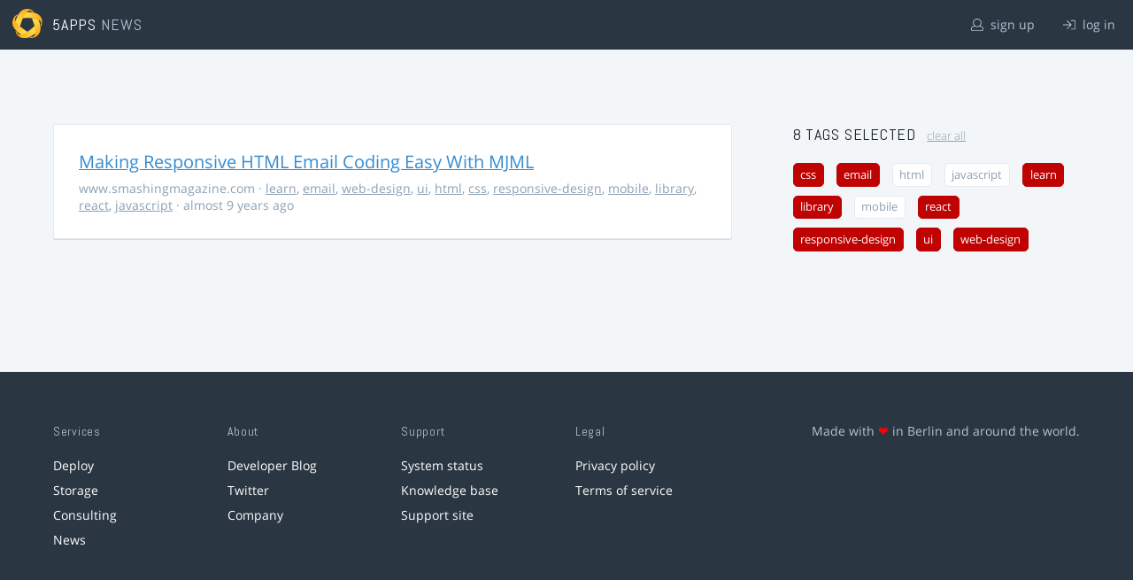

--- FILE ---
content_type: text/html; charset=utf-8
request_url: https://5apps.com/news/stories?tags=ui%2Cemail%2Clibrary%2Cresponsive-design%2Creact%2Cweb-design%2Ccss%2Clearn
body_size: 2188
content:
<!DOCTYPE html>
<html class='no-js' lang='en'>
<head>
<meta charset='utf-8'>
<meta content='width=device-width, minimum-scale=1.0, maximum-scale=1.0' name='viewport'>
<title>5apps News | Tags: ui, email, library, responsive-design, react, web-design, css, learn</title>
<meta content='Link list for PWA developers and designers' name='description'>
<link href='https://static.5apps.com/assets/favicon/news-96cbac3682cc87074003dffcdff8dd8b46a406e8c320886e239ffe5da1a20b0b.png' rel='icon'>
<link href='https://5apps.com/news/stories/latest.rss' rel='alternate' title='Latest links' type='application/rss+xml'>

<meta name="csrf-param" content="authenticity_token" />
<meta name="csrf-token" content="JKrJ+Nu9TDcGXeet4fFnlM/qjQG45umeLJ60MIIcWXPWNkkV1lFIsoy/QuSluw4i8J+quqvKPX9Acbcsgwm51g==" />
<link rel="stylesheet" media="screen" href="https://static.5apps.com/assets/redesign-76c0d3aa745417cfcc3f2e4d9fe805d60721315ffa22689b71ab1528496b851d.css" />
</head>
<body class='stories index'>
<header class='topbar'>
<h1>
<img src="https://static.5apps.com/assets/icon/5apps-gradient-orange-cef6dd3027ee0df5fd63cc780a4b84d90f43dbc1f6c3d216f876e09f8b8768cb.svg" />
<span class='primary'><a href="https://5apps.com/">5apps</a></span>
<span class='secondary'>News</span>
</h1>
<nav>
<ul>
<li class='signup'>
<a href="/users/sign_up?site=news"><svg xmlns="http://www.w3.org/2000/svg" viewBox="0 0 512 512"><path d="M430.769 312.653l-48.658-13.902C427.833 251.806 432 197.605 432 176 432 78.845 353.262 0 256 0 158.859 0 80 78.724 80 176c0 21.609 4.167 75.806 49.889 122.751l-48.658 13.902C19.49 330.294 0 386.442 0 420.344V448c0 35.29 28.71 64 64 64h384c35.29 0 64-28.71 64-64v-27.656c0-33.198-18.981-89.905-81.231-107.691zM256 32c79.529 0 144 64.471 144 144s-64.471 144-144 144-144-64.471-144-144S176.471 32 256 32zm224 416c0 17.673-14.327 32-32 32H64c-17.673 0-32-14.327-32-32v-27.656c0-35.718 23.678-67.109 58.022-76.922l69.862-19.961C176.969 334.613 210.109 352 256 352c45.897 0 79.038-17.392 96.116-28.538l69.862 19.961C456.322 353.235 480 384.626 480 420.344V448z"/></svg>
sign up
</a></li>
<li class='login'>
<a href="/users/sign_in"><svg xmlns="http://www.w3.org/2000/svg" viewBox="0 0 512 512"><path d="M184 83.5l164.5 164c4.7 4.7 4.7 12.3 0 17L184 428.5c-4.7 4.7-12.3 4.7-17 0l-7.1-7.1c-4.7-4.7-4.7-12.3 0-17l132-131.4H12c-6.6 0-12-5.4-12-12v-10c0-6.6 5.4-12 12-12h279.9L160 107.6c-4.7-4.7-4.7-12.3 0-17l7.1-7.1c4.6-4.7 12.2-4.7 16.9 0zM512 400V112c0-26.5-21.5-48-48-48H332c-6.6 0-12 5.4-12 12v8c0 6.6 5.4 12 12 12h132c8.8 0 16 7.2 16 16v288c0 8.8-7.2 16-16 16H332c-6.6 0-12 5.4-12 12v8c0 6.6 5.4 12 12 12h132c26.5 0 48-21.5 48-48z"/></svg>
log in
</a></li>
</ul>
</nav>
</header>

<main>
<div class='index'>
<div class='stories'>
<ul>
<li data-story-id='58940ad4706c6111d4000ba5'>
<div class='story'>
<h3>
<a class="title" href="https://www.smashingmagazine.com/2017/01/making-responsive-html-email-coding-easy-with-mjml/">Making Responsive HTML Email Coding Easy With MJML</a>
</h3>
<p class='meta'>
<span class='domain'>
www.smashingmagazine.com
</span>
&middot;
<a href="https://5apps.com/news/stories?tags=learn">learn</a>, <a href="https://5apps.com/news/stories?tags=email">email</a>, <a href="https://5apps.com/news/stories?tags=web-design">web-design</a>, <a href="https://5apps.com/news/stories?tags=ui">ui</a>, <a href="https://5apps.com/news/stories?tags=html">html</a>, <a href="https://5apps.com/news/stories?tags=css">css</a>, <a href="https://5apps.com/news/stories?tags=responsive-design">responsive-design</a>, <a href="https://5apps.com/news/stories?tags=mobile">mobile</a>, <a href="https://5apps.com/news/stories?tags=library">library</a>, <a href="https://5apps.com/news/stories?tags=react">react</a>, <a href="https://5apps.com/news/stories?tags=javascript">javascript</a>
&middot;
almost 9 years ago
</p>
</div>
</li>
</ul>

</div>
<aside>
<section class='all-tags'>
<h2>
8 Tags
selected
<a class="clear-tags" href="/news">clear all</a>
</h2>
<ul class='tags'>
<li class=''>
<a class="active " href="/news/stories?tags=ui%2Cemail%2Clibrary%2Cresponsive-design%2Creact%2Cweb-design%2Clearn">css</a>
</li>
<li class=''>
<a class="active " href="/news/stories?tags=ui%2Clibrary%2Cresponsive-design%2Creact%2Cweb-design%2Ccss%2Clearn">email</a>
</li>
<li class=''>
<a class="" href="/news/stories?tags=ui%2Cemail%2Clibrary%2Cresponsive-design%2Creact%2Cweb-design%2Ccss%2Clearn%2Chtml">html</a>
</li>
<li class=''>
<a class="" href="/news/stories?tags=ui%2Cemail%2Clibrary%2Cresponsive-design%2Creact%2Cweb-design%2Ccss%2Clearn%2Cjavascript">javascript</a>
</li>
<li class=''>
<a class="active " href="/news/stories?tags=ui%2Cemail%2Clibrary%2Cresponsive-design%2Creact%2Cweb-design%2Ccss">learn</a>
</li>
<li class=''>
<a class="active " href="/news/stories?tags=ui%2Cemail%2Cresponsive-design%2Creact%2Cweb-design%2Ccss%2Clearn">library</a>
</li>
<li class=''>
<a class="" href="/news/stories?tags=ui%2Cemail%2Clibrary%2Cresponsive-design%2Creact%2Cweb-design%2Ccss%2Clearn%2Cmobile">mobile</a>
</li>
<li class=''>
<a class="active " href="/news/stories?tags=ui%2Cemail%2Clibrary%2Cresponsive-design%2Cweb-design%2Ccss%2Clearn">react</a>
</li>
<li class=''>
<a class="active " href="/news/stories?tags=ui%2Cemail%2Clibrary%2Creact%2Cweb-design%2Ccss%2Clearn">responsive-design</a>
</li>
<li class=''>
<a class="active " href="/news/stories?tags=email%2Clibrary%2Cresponsive-design%2Creact%2Cweb-design%2Ccss%2Clearn">ui</a>
</li>
<li class=''>
<a class="active " href="/news/stories?tags=ui%2Cemail%2Clibrary%2Cresponsive-design%2Creact%2Ccss%2Clearn">web-design</a>
</li>
</ul>
</section>
<section class='tag-actions'>
<a class="hidden" id="show-all-tags" href="">show all tags</a>
</section>

</aside>
</div>

</main>
<footer>
<div class='grid-container'>
<section class='links'>
<h2>Services</h2>
<ul>
<li><a href="/deploy/home">Deploy</a></li>
<li><a href="/storage">Storage</a></li>
<li><a href="https://5apps.com/consulting">Consulting</a></li>
<li><a href="https://5apps.com/news">News</a></li>
</ul>
</section>
<section class='links'>
<h2>About</h2>
<ul>
<li><a href="https://blog.5apps.com">Developer Blog</a></li>
<li><a href="https://twitter.com/5apps">Twitter</a></li>
<li><a href="https://5apps.com/about">Company</a></li>
</ul>
</section>
<section class='links'>
<h2>Support</h2>
<ul>
<li><a href="https://status.5apps.com">System status</a></li>
<li><a href="https://5apps.tenderapp.com/kb">Knowledge base</a></li>
<li><a href="https://5apps.tenderapp.com/">Support site</a></li>
</ul>
</section>
<section class='links'>
<h2>Legal</h2>
<ul>
<li><a href="https://5apps.com/privacy">Privacy policy</a></li>
<li><a href="https://5apps.com/terms">Terms of service</a></li>
</ul>
</section>
<section class='imprint'>
<p>
Made with <span class="heart">❤</span> in Berlin and around the world.
</p>
</section>
</div>
</footer>
<script src="https://static.5apps.com/assets/redesign-726adf4b74a23c9f5b34ae9eea9aee0ff8477a6155d7a0b62114fc14cac86d01.js" debug="false"></script>
<script>
  const hiddenTags = document.querySelectorAll('.all-tags ul li.hidden');
  if (hiddenTags.length > 0) {
    const showAllTagsLink = document.getElementById('show-all-tags');
    showAllTagsLink.classList.remove('hidden');
    showAllTagsLink.addEventListener('click', function(evt) {
      evt.preventDefault();
      showAllTagsLink.classList.add('hidden');
      for (const tag of hiddenTags) {
        tag.classList.remove('hidden')
      }
      return false;
    });
  }
</script>

</body>
</html>
